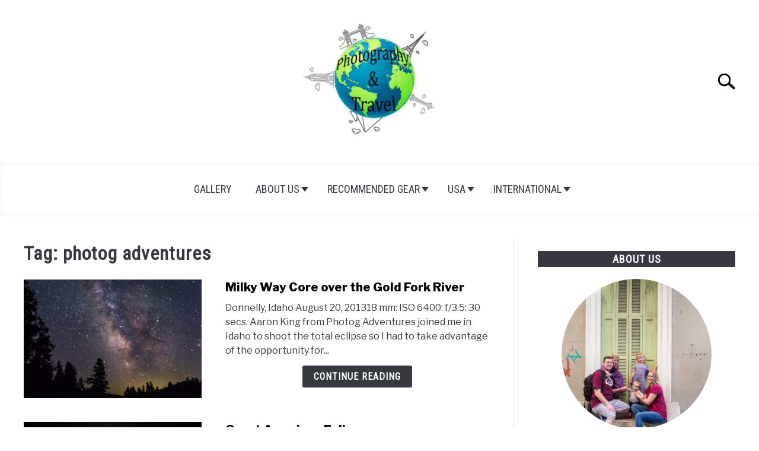

--- FILE ---
content_type: text/html; charset=UTF-8
request_url: https://www.photographyandtravel.com/tag/photog-adventures/
body_size: 14505
content:
<!DOCTYPE html><html lang="en-US"><head><meta charset="UTF-8"/>
<script>var __ezHttpConsent={setByCat:function(src,tagType,attributes,category,force,customSetScriptFn=null){var setScript=function(){if(force||window.ezTcfConsent[category]){if(typeof customSetScriptFn==='function'){customSetScriptFn();}else{var scriptElement=document.createElement(tagType);scriptElement.src=src;attributes.forEach(function(attr){for(var key in attr){if(attr.hasOwnProperty(key)){scriptElement.setAttribute(key,attr[key]);}}});var firstScript=document.getElementsByTagName(tagType)[0];firstScript.parentNode.insertBefore(scriptElement,firstScript);}}};if(force||(window.ezTcfConsent&&window.ezTcfConsent.loaded)){setScript();}else if(typeof getEzConsentData==="function"){getEzConsentData().then(function(ezTcfConsent){if(ezTcfConsent&&ezTcfConsent.loaded){setScript();}else{console.error("cannot get ez consent data");force=true;setScript();}});}else{force=true;setScript();console.error("getEzConsentData is not a function");}},};</script>
<script>var ezTcfConsent=window.ezTcfConsent?window.ezTcfConsent:{loaded:false,store_info:false,develop_and_improve_services:false,measure_ad_performance:false,measure_content_performance:false,select_basic_ads:false,create_ad_profile:false,select_personalized_ads:false,create_content_profile:false,select_personalized_content:false,understand_audiences:false,use_limited_data_to_select_content:false,};function getEzConsentData(){return new Promise(function(resolve){document.addEventListener("ezConsentEvent",function(event){var ezTcfConsent=event.detail.ezTcfConsent;resolve(ezTcfConsent);});});}</script>
<script>if(typeof _setEzCookies!=='function'){function _setEzCookies(ezConsentData){var cookies=window.ezCookieQueue;for(var i=0;i<cookies.length;i++){var cookie=cookies[i];if(ezConsentData&&ezConsentData.loaded&&ezConsentData[cookie.tcfCategory]){document.cookie=cookie.name+"="+cookie.value;}}}}
window.ezCookieQueue=window.ezCookieQueue||[];if(typeof addEzCookies!=='function'){function addEzCookies(arr){window.ezCookieQueue=[...window.ezCookieQueue,...arr];}}
addEzCookies([]);if(window.ezTcfConsent&&window.ezTcfConsent.loaded){_setEzCookies(window.ezTcfConsent);}else if(typeof getEzConsentData==="function"){getEzConsentData().then(function(ezTcfConsent){if(ezTcfConsent&&ezTcfConsent.loaded){_setEzCookies(window.ezTcfConsent);}else{console.error("cannot get ez consent data");_setEzCookies(window.ezTcfConsent);}});}else{console.error("getEzConsentData is not a function");_setEzCookies(window.ezTcfConsent);}</script>
<script data-ezscrex='false' data-cfasync='false' data-pagespeed-no-defer>var __ez=__ez||{};__ez.stms=Date.now();__ez.evt={};__ez.script={};__ez.ck=__ez.ck||{};__ez.template={};__ez.template.isOrig=true;window.__ezScriptHost="//www.ezojs.com";__ez.queue=__ez.queue||function(){var e=0,i=0,t=[],n=!1,o=[],r=[],s=!0,a=function(e,i,n,o,r,s,a){var l=arguments.length>7&&void 0!==arguments[7]?arguments[7]:window,d=this;this.name=e,this.funcName=i,this.parameters=null===n?null:w(n)?n:[n],this.isBlock=o,this.blockedBy=r,this.deleteWhenComplete=s,this.isError=!1,this.isComplete=!1,this.isInitialized=!1,this.proceedIfError=a,this.fWindow=l,this.isTimeDelay=!1,this.process=function(){f("... func = "+e),d.isInitialized=!0,d.isComplete=!0,f("... func.apply: "+e);var i=d.funcName.split("."),n=null,o=this.fWindow||window;i.length>3||(n=3===i.length?o[i[0]][i[1]][i[2]]:2===i.length?o[i[0]][i[1]]:o[d.funcName]),null!=n&&n.apply(null,this.parameters),!0===d.deleteWhenComplete&&delete t[e],!0===d.isBlock&&(f("----- F'D: "+d.name),m())}},l=function(e,i,t,n,o,r,s){var a=arguments.length>7&&void 0!==arguments[7]?arguments[7]:window,l=this;this.name=e,this.path=i,this.async=o,this.defer=r,this.isBlock=t,this.blockedBy=n,this.isInitialized=!1,this.isError=!1,this.isComplete=!1,this.proceedIfError=s,this.fWindow=a,this.isTimeDelay=!1,this.isPath=function(e){return"/"===e[0]&&"/"!==e[1]},this.getSrc=function(e){return void 0!==window.__ezScriptHost&&this.isPath(e)&&"banger.js"!==this.name?window.__ezScriptHost+e:e},this.process=function(){l.isInitialized=!0,f("... file = "+e);var i=this.fWindow?this.fWindow.document:document,t=i.createElement("script");t.src=this.getSrc(this.path),!0===o?t.async=!0:!0===r&&(t.defer=!0),t.onerror=function(){var e={url:window.location.href,name:l.name,path:l.path,user_agent:window.navigator.userAgent};"undefined"!=typeof _ezaq&&(e.pageview_id=_ezaq.page_view_id);var i=encodeURIComponent(JSON.stringify(e)),t=new XMLHttpRequest;t.open("GET","//g.ezoic.net/ezqlog?d="+i,!0),t.send(),f("----- ERR'D: "+l.name),l.isError=!0,!0===l.isBlock&&m()},t.onreadystatechange=t.onload=function(){var e=t.readyState;f("----- F'D: "+l.name),e&&!/loaded|complete/.test(e)||(l.isComplete=!0,!0===l.isBlock&&m())},i.getElementsByTagName("head")[0].appendChild(t)}},d=function(e,i){this.name=e,this.path="",this.async=!1,this.defer=!1,this.isBlock=!1,this.blockedBy=[],this.isInitialized=!0,this.isError=!1,this.isComplete=i,this.proceedIfError=!1,this.isTimeDelay=!1,this.process=function(){}};function c(e,i,n,s,a,d,c,u,f){var m=new l(e,i,n,s,a,d,c,f);!0===u?o[e]=m:r[e]=m,t[e]=m,h(m)}function h(e){!0!==u(e)&&0!=s&&e.process()}function u(e){if(!0===e.isTimeDelay&&!1===n)return f(e.name+" blocked = TIME DELAY!"),!0;if(w(e.blockedBy))for(var i=0;i<e.blockedBy.length;i++){var o=e.blockedBy[i];if(!1===t.hasOwnProperty(o))return f(e.name+" blocked = "+o),!0;if(!0===e.proceedIfError&&!0===t[o].isError)return!1;if(!1===t[o].isComplete)return f(e.name+" blocked = "+o),!0}return!1}function f(e){var i=window.location.href,t=new RegExp("[?&]ezq=([^&#]*)","i").exec(i);"1"===(t?t[1]:null)&&console.debug(e)}function m(){++e>200||(f("let's go"),p(o),p(r))}function p(e){for(var i in e)if(!1!==e.hasOwnProperty(i)){var t=e[i];!0===t.isComplete||u(t)||!0===t.isInitialized||!0===t.isError?!0===t.isError?f(t.name+": error"):!0===t.isComplete?f(t.name+": complete already"):!0===t.isInitialized&&f(t.name+": initialized already"):t.process()}}function w(e){return"[object Array]"==Object.prototype.toString.call(e)}return window.addEventListener("load",(function(){setTimeout((function(){n=!0,f("TDELAY -----"),m()}),5e3)}),!1),{addFile:c,addFileOnce:function(e,i,n,o,r,s,a,l,d){t[e]||c(e,i,n,o,r,s,a,l,d)},addDelayFile:function(e,i){var n=new l(e,i,!1,[],!1,!1,!0);n.isTimeDelay=!0,f(e+" ...  FILE! TDELAY"),r[e]=n,t[e]=n,h(n)},addFunc:function(e,n,s,l,d,c,u,f,m,p){!0===c&&(e=e+"_"+i++);var w=new a(e,n,s,l,d,u,f,p);!0===m?o[e]=w:r[e]=w,t[e]=w,h(w)},addDelayFunc:function(e,i,n){var o=new a(e,i,n,!1,[],!0,!0);o.isTimeDelay=!0,f(e+" ...  FUNCTION! TDELAY"),r[e]=o,t[e]=o,h(o)},items:t,processAll:m,setallowLoad:function(e){s=e},markLoaded:function(e){if(e&&0!==e.length){if(e in t){var i=t[e];!0===i.isComplete?f(i.name+" "+e+": error loaded duplicate"):(i.isComplete=!0,i.isInitialized=!0)}else t[e]=new d(e,!0);f("markLoaded dummyfile: "+t[e].name)}},logWhatsBlocked:function(){for(var e in t)!1!==t.hasOwnProperty(e)&&u(t[e])}}}();__ez.evt.add=function(e,t,n){e.addEventListener?e.addEventListener(t,n,!1):e.attachEvent?e.attachEvent("on"+t,n):e["on"+t]=n()},__ez.evt.remove=function(e,t,n){e.removeEventListener?e.removeEventListener(t,n,!1):e.detachEvent?e.detachEvent("on"+t,n):delete e["on"+t]};__ez.script.add=function(e){var t=document.createElement("script");t.src=e,t.async=!0,t.type="text/javascript",document.getElementsByTagName("head")[0].appendChild(t)};__ez.dot=__ez.dot||{};__ez.queue.addFileOnce('/detroitchicago/boise.js', '//go.ezodn.com/detroitchicago/boise.js?gcb=195-2&cb=5', true, [], true, false, true, false);__ez.queue.addFileOnce('/parsonsmaize/abilene.js', '//go.ezodn.com/parsonsmaize/abilene.js?gcb=195-2&cb=e80eca0cdb', true, [], true, false, true, false);__ez.queue.addFileOnce('/parsonsmaize/mulvane.js', '//go.ezodn.com/parsonsmaize/mulvane.js?gcb=195-2&cb=e75e48eec0', true, ['/parsonsmaize/abilene.js'], true, false, true, false);__ez.queue.addFileOnce('/detroitchicago/birmingham.js', '//go.ezodn.com/detroitchicago/birmingham.js?gcb=195-2&cb=539c47377c', true, ['/parsonsmaize/abilene.js'], true, false, true, false);</script>
<script data-ezscrex="false" type="text/javascript" data-cfasync="false">window._ezaq = Object.assign({"ad_cache_level":0,"adpicker_placement_cnt":0,"ai_placeholder_cache_level":0,"ai_placeholder_placement_cnt":-1,"author":"brent huntley","domain":"photographyandtravel.com","domain_id":99387,"ezcache_level":0,"ezcache_skip_code":0,"has_bad_image":0,"has_bad_words":0,"is_sitespeed":0,"lt_cache_level":0,"publish_date":"2017-12-13","response_size":54201,"response_size_orig":48241,"response_time_orig":0,"template_id":120,"url":"https://www.photographyandtravel.com/tag/photog-adventures/","word_count":0,"worst_bad_word_level":0}, typeof window._ezaq !== "undefined" ? window._ezaq : {});__ez.queue.markLoaded('ezaqBaseReady');</script>
<script type='text/javascript' data-ezscrex='false' data-cfasync='false'>
window.ezAnalyticsStatic = true;
window._ez_send_requests_through_ezoic = true;window.ezWp = true;
function analyticsAddScript(script) {
	var ezDynamic = document.createElement('script');
	ezDynamic.type = 'text/javascript';
	ezDynamic.innerHTML = script;
	document.head.appendChild(ezDynamic);
}
function getCookiesWithPrefix() {
    var allCookies = document.cookie.split(';');
    var cookiesWithPrefix = {};

    for (var i = 0; i < allCookies.length; i++) {
        var cookie = allCookies[i].trim();

        for (var j = 0; j < arguments.length; j++) {
            var prefix = arguments[j];
            if (cookie.indexOf(prefix) === 0) {
                var cookieParts = cookie.split('=');
                var cookieName = cookieParts[0];
                var cookieValue = cookieParts.slice(1).join('=');
                cookiesWithPrefix[cookieName] = decodeURIComponent(cookieValue);
                break; // Once matched, no need to check other prefixes
            }
        }
    }

    return cookiesWithPrefix;
}
function productAnalytics() {
	var d = {"dhh":"//go.ezodn.com","pr":[6],"omd5":"52402debfecf0be9d546c9b7f4cbd7eb","nar":"risk score"};
	d.u = _ezaq.url;
	d.p = _ezaq.page_view_id;
	d.v = _ezaq.visit_uuid;
	d.ab = _ezaq.ab_test_id;
	d.e = JSON.stringify(_ezaq);
	d.ref = document.referrer;
	d.c = getCookiesWithPrefix('active_template', 'ez', 'lp_');
	if(typeof ez_utmParams !== 'undefined') {
		d.utm = ez_utmParams;
	}

	var dataText = JSON.stringify(d);
	var xhr = new XMLHttpRequest();
	xhr.open('POST','//g.ezoic.net/ezais/analytics?cb=1', true);
	xhr.onload = function () {
		if (xhr.status!=200) {
            return;
		}

        if(document.readyState !== 'loading') {
            analyticsAddScript(xhr.response);
            return;
        }

        var eventFunc = function() {
            if(document.readyState === 'loading') {
                return;
            }
            document.removeEventListener('readystatechange', eventFunc, false);
            analyticsAddScript(xhr.response);
        };

        document.addEventListener('readystatechange', eventFunc, false);
	};
	xhr.setRequestHeader('Content-Type','text/plain');
	xhr.send(dataText);
}
__ez.queue.addFunc("productAnalytics", "productAnalytics", null, true, ['ezaqBaseReady'], false, false, false, true);
</script><base href="https://www.photographyandtravel.com/tag/photog-adventures/"/>
		<!-- Global Site Tag (gtag.js) - Google Analytics -->
	<script async="" src="https://www.googletagmanager.com/gtag/js?id=UA-111186159-1"></script>
	<script>
	  window.dataLayer = window.dataLayer || [];
	  function gtag(){dataLayer.push(arguments);}
	  gtag('js', new Date());

	  	  gtag('config', 'UA-111186159-1');
	  
	  	  gtag('config', 'UA-111186159-1');
	  
	</script>

	
	
	<meta name="viewport" content="width=device-width, initial-scale=1"/>
		<link rel="profile" href="https://gmpg.org/xfn/11"/>

	<title>photog adventures – Photography &amp; Travel</title>
<meta name="robots" content="max-image-preview:large"/>
<script type="text/javascript">
window._wpemojiSettings = {"baseUrl":"https:\/\/s.w.org\/images\/core\/emoji\/14.0.0\/72x72\/","ext":".png","svgUrl":"https:\/\/s.w.org\/images\/core\/emoji\/14.0.0\/svg\/","svgExt":".svg","source":{"concatemoji":"https:\/\/www.photographyandtravel.com\/wp-includes\/js\/wp-emoji-release.min.js?ver=6.1.9"}};
/*! This file is auto-generated */
!function(e,a,t){var n,r,o,i=a.createElement("canvas"),p=i.getContext&&i.getContext("2d");function s(e,t){var a=String.fromCharCode,e=(p.clearRect(0,0,i.width,i.height),p.fillText(a.apply(this,e),0,0),i.toDataURL());return p.clearRect(0,0,i.width,i.height),p.fillText(a.apply(this,t),0,0),e===i.toDataURL()}function c(e){var t=a.createElement("script");t.src=e,t.defer=t.type="text/javascript",a.getElementsByTagName("head")[0].appendChild(t)}for(o=Array("flag","emoji"),t.supports={everything:!0,everythingExceptFlag:!0},r=0;r<o.length;r++)t.supports[o[r]]=function(e){if(p&&p.fillText)switch(p.textBaseline="top",p.font="600 32px Arial",e){case"flag":return s([127987,65039,8205,9895,65039],[127987,65039,8203,9895,65039])?!1:!s([55356,56826,55356,56819],[55356,56826,8203,55356,56819])&&!s([55356,57332,56128,56423,56128,56418,56128,56421,56128,56430,56128,56423,56128,56447],[55356,57332,8203,56128,56423,8203,56128,56418,8203,56128,56421,8203,56128,56430,8203,56128,56423,8203,56128,56447]);case"emoji":return!s([129777,127995,8205,129778,127999],[129777,127995,8203,129778,127999])}return!1}(o[r]),t.supports.everything=t.supports.everything&&t.supports[o[r]],"flag"!==o[r]&&(t.supports.everythingExceptFlag=t.supports.everythingExceptFlag&&t.supports[o[r]]);t.supports.everythingExceptFlag=t.supports.everythingExceptFlag&&!t.supports.flag,t.DOMReady=!1,t.readyCallback=function(){t.DOMReady=!0},t.supports.everything||(n=function(){t.readyCallback()},a.addEventListener?(a.addEventListener("DOMContentLoaded",n,!1),e.addEventListener("load",n,!1)):(e.attachEvent("onload",n),a.attachEvent("onreadystatechange",function(){"complete"===a.readyState&&t.readyCallback()})),(e=t.source||{}).concatemoji?c(e.concatemoji):e.wpemoji&&e.twemoji&&(c(e.twemoji),c(e.wpemoji)))}(window,document,window._wpemojiSettings);
</script>
<style type="text/css">
img.wp-smiley,
img.emoji {
	display: inline !important;
	border: none !important;
	box-shadow: none !important;
	height: 1em !important;
	width: 1em !important;
	margin: 0 0.07em !important;
	vertical-align: -0.1em !important;
	background: none !important;
	padding: 0 !important;
}
</style>
	<link rel="stylesheet" id="wp-block-library-css" href="https://www.photographyandtravel.com/wp-includes/css/dist/block-library/style.min.css?ver=6.1.9" type="text/css" media="all"/>
<link rel="stylesheet" id="classic-theme-styles-css" href="https://www.photographyandtravel.com/wp-includes/css/classic-themes.min.css?ver=1" type="text/css" media="all"/>
<style id="global-styles-inline-css" type="text/css">
body{--wp--preset--color--black: #000000;--wp--preset--color--cyan-bluish-gray: #abb8c3;--wp--preset--color--white: #ffffff;--wp--preset--color--pale-pink: #f78da7;--wp--preset--color--vivid-red: #cf2e2e;--wp--preset--color--luminous-vivid-orange: #ff6900;--wp--preset--color--luminous-vivid-amber: #fcb900;--wp--preset--color--light-green-cyan: #7bdcb5;--wp--preset--color--vivid-green-cyan: #00d084;--wp--preset--color--pale-cyan-blue: #8ed1fc;--wp--preset--color--vivid-cyan-blue: #0693e3;--wp--preset--color--vivid-purple: #9b51e0;--wp--preset--gradient--vivid-cyan-blue-to-vivid-purple: linear-gradient(135deg,rgba(6,147,227,1) 0%,rgb(155,81,224) 100%);--wp--preset--gradient--light-green-cyan-to-vivid-green-cyan: linear-gradient(135deg,rgb(122,220,180) 0%,rgb(0,208,130) 100%);--wp--preset--gradient--luminous-vivid-amber-to-luminous-vivid-orange: linear-gradient(135deg,rgba(252,185,0,1) 0%,rgba(255,105,0,1) 100%);--wp--preset--gradient--luminous-vivid-orange-to-vivid-red: linear-gradient(135deg,rgba(255,105,0,1) 0%,rgb(207,46,46) 100%);--wp--preset--gradient--very-light-gray-to-cyan-bluish-gray: linear-gradient(135deg,rgb(238,238,238) 0%,rgb(169,184,195) 100%);--wp--preset--gradient--cool-to-warm-spectrum: linear-gradient(135deg,rgb(74,234,220) 0%,rgb(151,120,209) 20%,rgb(207,42,186) 40%,rgb(238,44,130) 60%,rgb(251,105,98) 80%,rgb(254,248,76) 100%);--wp--preset--gradient--blush-light-purple: linear-gradient(135deg,rgb(255,206,236) 0%,rgb(152,150,240) 100%);--wp--preset--gradient--blush-bordeaux: linear-gradient(135deg,rgb(254,205,165) 0%,rgb(254,45,45) 50%,rgb(107,0,62) 100%);--wp--preset--gradient--luminous-dusk: linear-gradient(135deg,rgb(255,203,112) 0%,rgb(199,81,192) 50%,rgb(65,88,208) 100%);--wp--preset--gradient--pale-ocean: linear-gradient(135deg,rgb(255,245,203) 0%,rgb(182,227,212) 50%,rgb(51,167,181) 100%);--wp--preset--gradient--electric-grass: linear-gradient(135deg,rgb(202,248,128) 0%,rgb(113,206,126) 100%);--wp--preset--gradient--midnight: linear-gradient(135deg,rgb(2,3,129) 0%,rgb(40,116,252) 100%);--wp--preset--duotone--dark-grayscale: url('#wp-duotone-dark-grayscale');--wp--preset--duotone--grayscale: url('#wp-duotone-grayscale');--wp--preset--duotone--purple-yellow: url('#wp-duotone-purple-yellow');--wp--preset--duotone--blue-red: url('#wp-duotone-blue-red');--wp--preset--duotone--midnight: url('#wp-duotone-midnight');--wp--preset--duotone--magenta-yellow: url('#wp-duotone-magenta-yellow');--wp--preset--duotone--purple-green: url('#wp-duotone-purple-green');--wp--preset--duotone--blue-orange: url('#wp-duotone-blue-orange');--wp--preset--font-size--small: 13px;--wp--preset--font-size--medium: 20px;--wp--preset--font-size--large: 36px;--wp--preset--font-size--x-large: 42px;--wp--preset--spacing--20: 0.44rem;--wp--preset--spacing--30: 0.67rem;--wp--preset--spacing--40: 1rem;--wp--preset--spacing--50: 1.5rem;--wp--preset--spacing--60: 2.25rem;--wp--preset--spacing--70: 3.38rem;--wp--preset--spacing--80: 5.06rem;}:where(.is-layout-flex){gap: 0.5em;}body .is-layout-flow > .alignleft{float: left;margin-inline-start: 0;margin-inline-end: 2em;}body .is-layout-flow > .alignright{float: right;margin-inline-start: 2em;margin-inline-end: 0;}body .is-layout-flow > .aligncenter{margin-left: auto !important;margin-right: auto !important;}body .is-layout-constrained > .alignleft{float: left;margin-inline-start: 0;margin-inline-end: 2em;}body .is-layout-constrained > .alignright{float: right;margin-inline-start: 2em;margin-inline-end: 0;}body .is-layout-constrained > .aligncenter{margin-left: auto !important;margin-right: auto !important;}body .is-layout-constrained > :where(:not(.alignleft):not(.alignright):not(.alignfull)){max-width: var(--wp--style--global--content-size);margin-left: auto !important;margin-right: auto !important;}body .is-layout-constrained > .alignwide{max-width: var(--wp--style--global--wide-size);}body .is-layout-flex{display: flex;}body .is-layout-flex{flex-wrap: wrap;align-items: center;}body .is-layout-flex > *{margin: 0;}:where(.wp-block-columns.is-layout-flex){gap: 2em;}.has-black-color{color: var(--wp--preset--color--black) !important;}.has-cyan-bluish-gray-color{color: var(--wp--preset--color--cyan-bluish-gray) !important;}.has-white-color{color: var(--wp--preset--color--white) !important;}.has-pale-pink-color{color: var(--wp--preset--color--pale-pink) !important;}.has-vivid-red-color{color: var(--wp--preset--color--vivid-red) !important;}.has-luminous-vivid-orange-color{color: var(--wp--preset--color--luminous-vivid-orange) !important;}.has-luminous-vivid-amber-color{color: var(--wp--preset--color--luminous-vivid-amber) !important;}.has-light-green-cyan-color{color: var(--wp--preset--color--light-green-cyan) !important;}.has-vivid-green-cyan-color{color: var(--wp--preset--color--vivid-green-cyan) !important;}.has-pale-cyan-blue-color{color: var(--wp--preset--color--pale-cyan-blue) !important;}.has-vivid-cyan-blue-color{color: var(--wp--preset--color--vivid-cyan-blue) !important;}.has-vivid-purple-color{color: var(--wp--preset--color--vivid-purple) !important;}.has-black-background-color{background-color: var(--wp--preset--color--black) !important;}.has-cyan-bluish-gray-background-color{background-color: var(--wp--preset--color--cyan-bluish-gray) !important;}.has-white-background-color{background-color: var(--wp--preset--color--white) !important;}.has-pale-pink-background-color{background-color: var(--wp--preset--color--pale-pink) !important;}.has-vivid-red-background-color{background-color: var(--wp--preset--color--vivid-red) !important;}.has-luminous-vivid-orange-background-color{background-color: var(--wp--preset--color--luminous-vivid-orange) !important;}.has-luminous-vivid-amber-background-color{background-color: var(--wp--preset--color--luminous-vivid-amber) !important;}.has-light-green-cyan-background-color{background-color: var(--wp--preset--color--light-green-cyan) !important;}.has-vivid-green-cyan-background-color{background-color: var(--wp--preset--color--vivid-green-cyan) !important;}.has-pale-cyan-blue-background-color{background-color: var(--wp--preset--color--pale-cyan-blue) !important;}.has-vivid-cyan-blue-background-color{background-color: var(--wp--preset--color--vivid-cyan-blue) !important;}.has-vivid-purple-background-color{background-color: var(--wp--preset--color--vivid-purple) !important;}.has-black-border-color{border-color: var(--wp--preset--color--black) !important;}.has-cyan-bluish-gray-border-color{border-color: var(--wp--preset--color--cyan-bluish-gray) !important;}.has-white-border-color{border-color: var(--wp--preset--color--white) !important;}.has-pale-pink-border-color{border-color: var(--wp--preset--color--pale-pink) !important;}.has-vivid-red-border-color{border-color: var(--wp--preset--color--vivid-red) !important;}.has-luminous-vivid-orange-border-color{border-color: var(--wp--preset--color--luminous-vivid-orange) !important;}.has-luminous-vivid-amber-border-color{border-color: var(--wp--preset--color--luminous-vivid-amber) !important;}.has-light-green-cyan-border-color{border-color: var(--wp--preset--color--light-green-cyan) !important;}.has-vivid-green-cyan-border-color{border-color: var(--wp--preset--color--vivid-green-cyan) !important;}.has-pale-cyan-blue-border-color{border-color: var(--wp--preset--color--pale-cyan-blue) !important;}.has-vivid-cyan-blue-border-color{border-color: var(--wp--preset--color--vivid-cyan-blue) !important;}.has-vivid-purple-border-color{border-color: var(--wp--preset--color--vivid-purple) !important;}.has-vivid-cyan-blue-to-vivid-purple-gradient-background{background: var(--wp--preset--gradient--vivid-cyan-blue-to-vivid-purple) !important;}.has-light-green-cyan-to-vivid-green-cyan-gradient-background{background: var(--wp--preset--gradient--light-green-cyan-to-vivid-green-cyan) !important;}.has-luminous-vivid-amber-to-luminous-vivid-orange-gradient-background{background: var(--wp--preset--gradient--luminous-vivid-amber-to-luminous-vivid-orange) !important;}.has-luminous-vivid-orange-to-vivid-red-gradient-background{background: var(--wp--preset--gradient--luminous-vivid-orange-to-vivid-red) !important;}.has-very-light-gray-to-cyan-bluish-gray-gradient-background{background: var(--wp--preset--gradient--very-light-gray-to-cyan-bluish-gray) !important;}.has-cool-to-warm-spectrum-gradient-background{background: var(--wp--preset--gradient--cool-to-warm-spectrum) !important;}.has-blush-light-purple-gradient-background{background: var(--wp--preset--gradient--blush-light-purple) !important;}.has-blush-bordeaux-gradient-background{background: var(--wp--preset--gradient--blush-bordeaux) !important;}.has-luminous-dusk-gradient-background{background: var(--wp--preset--gradient--luminous-dusk) !important;}.has-pale-ocean-gradient-background{background: var(--wp--preset--gradient--pale-ocean) !important;}.has-electric-grass-gradient-background{background: var(--wp--preset--gradient--electric-grass) !important;}.has-midnight-gradient-background{background: var(--wp--preset--gradient--midnight) !important;}.has-small-font-size{font-size: var(--wp--preset--font-size--small) !important;}.has-medium-font-size{font-size: var(--wp--preset--font-size--medium) !important;}.has-large-font-size{font-size: var(--wp--preset--font-size--large) !important;}.has-x-large-font-size{font-size: var(--wp--preset--font-size--x-large) !important;}
.wp-block-navigation a:where(:not(.wp-element-button)){color: inherit;}
:where(.wp-block-columns.is-layout-flex){gap: 2em;}
.wp-block-pullquote{font-size: 1.5em;line-height: 1.6;}
</style>
<link rel="stylesheet" id="income-school-style-css" href="https://www.photographyandtravel.com/wp-content/themes/acabado-1.2.5/style.css?ver=6.1.9" type="text/css" media="all"/>
<link rel="https://api.w.org/" href="https://www.photographyandtravel.com/wp-json/"/><link rel="alternate" type="application/json" href="https://www.photographyandtravel.com/wp-json/wp/v2/tags/893"/><meta name="google-site-verification" content="MgjV8ZE1QSBdcx2u3ZiaPyLgsj0Gg-CZSzByGLsKeYY"/><meta name="description" content=""/>					<link rel="preconnect" href="https://fonts.gstatic.com"/>
					<link href="https://fonts.googleapis.com/css2?family=Libre+Franklin:wght@400;800&amp;family=Roboto+Condensed&amp;display=swap" rel="stylesheet"/>
				<link rel="icon" href="https://www.photographyandtravel.com/wp-content/uploads/2018/04/cropped-photoandtravel-logo-32x32.jpg" sizes="32x32"/>
<link rel="icon" href="https://www.photographyandtravel.com/wp-content/uploads/2018/04/cropped-photoandtravel-logo-192x192.jpg" sizes="192x192"/>
<link rel="apple-touch-icon" href="https://www.photographyandtravel.com/wp-content/uploads/2018/04/cropped-photoandtravel-logo-180x180.jpg"/>
<meta name="msapplication-TileImage" content="https://www.photographyandtravel.com/wp-content/uploads/2018/04/cropped-photoandtravel-logo-270x270.jpg"/>
<meta data-pso-pv="1.2.1" data-pso-pt="archive" data-pso-th="b62e652c6e5b8a270a4d58117bf4748d"/>
<link rel='canonical' href='https://www.photographyandtravel.com/tag/photog-adventures/' />
<script type='text/javascript'>
var ezoTemplate = 'old_site_noads';
var ezouid = '1';
var ezoFormfactor = '1';
</script><script data-ezscrex="false" type='text/javascript'>
var soc_app_id = '0';
var did = 99387;
var ezdomain = 'photographyandtravel.com';
var ezoicSearchable = 1;
</script></head>


<body class="archive tag tag-photog-adventures tag-893 hfeed no-sidebar">
<div id="page" class="site">
	<a class="skip-link screen-reader-text" href="#content">Skip to content</a>

	
	<header id="masthead" class="site-header desktop-toggle">
		<div class="inner-wrap">
			<div class="hamburger-wrapper desktop">
				<button class="hamburger hamburger--squeeze menu-toggle" type="button" aria-label="Menu" aria-controls="primary-menu" aria-expanded="false">
					<span class="hamburger-box">
						<span class="hamburger-inner"></span>
					</span>
					<span class="label">MENU</span>
				</button>
			</div>
			<div class="site-branding">
								<a href="https://www.photographyandtravel.com/" class="custom-logo-link" rel="home" itemprop="url"><img width="300" height="271" src="https://www.photographyandtravel.com/wp-content/uploads/2020/03/photoandtravel-logo-1-300x271.jpg" class="attachment-medium size-medium" alt="" decoding="async" loading="lazy" srcset="https://www.photographyandtravel.com/wp-content/uploads/2020/03/photoandtravel-logo-1-300x271.jpg 300w, https://www.photographyandtravel.com/wp-content/uploads/2020/03/photoandtravel-logo-1-150x135.jpg 150w, https://www.photographyandtravel.com/wp-content/uploads/2020/03/photoandtravel-logo-1.jpg 479w" sizes="(max-width: 300px) 100vw, 300px"/></a>
									<!-- <h1 class="site-title"><a tabindex="-1" href="" rel="home"></a></h1> -->
										<!-- <p class="site-title"><a tabindex="-1" href="" rel="home"></a></p> -->
								</div><!-- .site-branding -->
			<div class="search-wrapper">
				<a href="#open" id="search-icon" style="background: url(https://www.photographyandtravel.com/wp-content/themes/acabado-1.2.5/img/search-icon.png) center/cover no-repeat #fff;"><span class="sr-only">Search</span></a>
				<div class="search-form-wrapper">
	<form role="search" method="get" class="search-form" action="https://www.photographyandtravel.com/">
		<style>
		.search-wrapper.search-active .search-field {
			width: 200px;
			display: inline-block;
			vertical-align: top;
		}
		.search-wrapper button[type="submit"] {
			display: inline-block;
			vertical-align: top;
			top: -35px;
			position: relative;
			background-color: transparent;
			height: 30px;
			width: 30px;
			padding: 0;
			margin: 0;
			background-image: url("https://www.photographyandtravel.com/wp-content/themes/acabado-1.2.5/img/search-icon.png");
			background-position: center;
			background-repeat: no-repeat;
			background-size: contain;
		}
		.search-wrapper.search-active button[type="submit"] {
			display: inline-block !important;
		}
		</style>
		<label for="s">
			<span class="screen-reader-text">Search for:</span>
		</label>
		<input type="search" id="search-field" class="search-field" placeholder="Search …" value="" name="s"/>
		<button type="submit" class="search-submit" style="display:none;"><span class="screen-reader-text"></span></button>
	</form>
</div>			</div>
		</div>

		<nav id="site-navigation" class="main-navigation">
			<!-- <button class="menu-toggle" aria-controls="primary-menu" aria-expanded="false"></button> -->
			<div class="menu-contact-container"><ul id="primary-menu" class="inner-wrap"><li id="menu-item-44" class="menu-item menu-item-type-post_type menu-item-object-page menu-item-44"><a href="https://www.photographyandtravel.com/gallery/">Gallery</a></li>
<li id="menu-item-2643" class="menu-item menu-item-type-post_type menu-item-object-page menu-item-has-children menu-item-2643"><a href="https://www.photographyandtravel.com/about-me/">About Us</a>
<button type="button" class="toggle-submenu" style="display: none"><span class="sr-only">Submenu Toggle
				</span></button><ul class="submenu">
	<li id="menu-item-2642" class="menu-item menu-item-type-post_type menu-item-object-page menu-item-2642"><a href="https://www.photographyandtravel.com/contact/">Contact</a></li>
	<li id="menu-item-3318" class="menu-item menu-item-type-post_type menu-item-object-post menu-item-3318"><a href="https://www.photographyandtravel.com/our-favorite-travel-experiences/">Our Favorite Travel Experiences</a></li>
	<li id="menu-item-3323" class="menu-item menu-item-type-post_type menu-item-object-page menu-item-3323"><a href="https://www.photographyandtravel.com/join-our-email-list/">Join our Email List</a></li>
	<li id="menu-item-3316" class="menu-item menu-item-type-post_type menu-item-object-page menu-item-privacy-policy menu-item-3316"><a href="https://www.photographyandtravel.com/privacy-policy/">Privacy Policy</a></li>
</ul>
</li>
<li id="menu-item-2797" class="menu-item menu-item-type-post_type menu-item-object-page menu-item-has-children menu-item-2797"><a href="https://www.photographyandtravel.com/recommended-gear/">Recommended Gear</a>
<button type="button" class="toggle-submenu" style="display: none"><span class="sr-only">Submenu Toggle
				</span></button><ul class="submenu">
	<li id="menu-item-3068" class="menu-item menu-item-type-post_type menu-item-object-page menu-item-3068"><a href="https://www.photographyandtravel.com/current-deals/">Current Deals</a></li>
	<li id="menu-item-2798" class="menu-item menu-item-type-post_type menu-item-object-page menu-item-2798"><a href="https://www.photographyandtravel.com/recommended-gear/recommended-cameras/">Cameras</a></li>
	<li id="menu-item-2894" class="menu-item menu-item-type-post_type menu-item-object-page menu-item-2894"><a href="https://www.photographyandtravel.com/recommended-gear/recommended-camera-lenses/">Camera Lenses</a></li>
	<li id="menu-item-2799" class="menu-item menu-item-type-post_type menu-item-object-page menu-item-2799"><a href="https://www.photographyandtravel.com/recommended-gear/recommended-backpacks-and-camera-bags/">Backpacks and Camera Bags</a></li>
	<li id="menu-item-2905" class="menu-item menu-item-type-post_type menu-item-object-page menu-item-2905"><a href="https://www.photographyandtravel.com/recommended-gear/recommended-camera-straps-and-carrying-systems/">Camera Straps and Carrying Systems</a></li>
	<li id="menu-item-2965" class="menu-item menu-item-type-post_type menu-item-object-page menu-item-2965"><a href="https://www.photographyandtravel.com/recommended-gear/recommended-luggage/">Luggage</a></li>
	<li id="menu-item-2981" class="menu-item menu-item-type-post_type menu-item-object-page menu-item-2981"><a href="https://www.photographyandtravel.com/recommended-gear/recommended-tripods-and-ball-heads/">Tripods and Ball Heads</a></li>
	<li id="menu-item-2971" class="menu-item menu-item-type-post_type menu-item-object-page menu-item-2971"><a href="https://www.photographyandtravel.com/recommended-gear/recommended-photography-accessories/">Photography Accessories</a></li>
	<li id="menu-item-3317" class="menu-item menu-item-type-post_type menu-item-object-page menu-item-3317"><a href="https://www.photographyandtravel.com/recommended-gear/recommended-travel-accessories/">Travel Accessories</a></li>
	<li id="menu-item-3296" class="menu-item menu-item-type-post_type menu-item-object-page menu-item-3296"><a href="https://www.photographyandtravel.com/recommended-gear/recommended-travel-clothes/">Travel Clothes</a></li>
</ul>
</li>
<li id="menu-item-2644" class="menu-item menu-item-type-taxonomy menu-item-object-category menu-item-has-children menu-item-2644"><a href="https://www.photographyandtravel.com/category/location-spotlights/">USA</a>
<button type="button" class="toggle-submenu" style="display: none"><span class="sr-only">Submenu Toggle
				</span></button><ul class="submenu">
	<li id="menu-item-2746" class="menu-item menu-item-type-taxonomy menu-item-object-category menu-item-2746"><a href="https://www.photographyandtravel.com/category/location-spotlights/alaska/">Alaska</a></li>
	<li id="menu-item-2648" class="menu-item menu-item-type-taxonomy menu-item-object-category menu-item-2648"><a href="https://www.photographyandtravel.com/category/location-spotlights/arizona/">Arizona</a></li>
	<li id="menu-item-2676" class="menu-item menu-item-type-taxonomy menu-item-object-category menu-item-2676"><a href="https://www.photographyandtravel.com/category/location-spotlights/california/">California</a></li>
	<li id="menu-item-2747" class="menu-item menu-item-type-taxonomy menu-item-object-category menu-item-2747"><a href="https://www.photographyandtravel.com/category/location-spotlights/colorado/">Colorado</a></li>
	<li id="menu-item-2677" class="menu-item menu-item-type-taxonomy menu-item-object-category menu-item-2677"><a href="https://www.photographyandtravel.com/category/location-spotlights/hawaii/">Hawaii</a></li>
	<li id="menu-item-2654" class="menu-item menu-item-type-taxonomy menu-item-object-category menu-item-2654"><a href="https://www.photographyandtravel.com/category/location-spotlights/idaho/">Idaho</a></li>
	<li id="menu-item-2678" class="menu-item menu-item-type-taxonomy menu-item-object-category menu-item-2678"><a href="https://www.photographyandtravel.com/category/location-spotlights/illinois/">Illinois</a></li>
	<li id="menu-item-4620" class="menu-item menu-item-type-taxonomy menu-item-object-category menu-item-4620"><a href="https://www.photographyandtravel.com/category/location-spotlights/louisiana/">Louisiana</a></li>
	<li id="menu-item-4621" class="menu-item menu-item-type-taxonomy menu-item-object-category menu-item-4621"><a href="https://www.photographyandtravel.com/category/location-spotlights/massachusetts/">Massachusetts</a></li>
	<li id="menu-item-6040" class="menu-item menu-item-type-taxonomy menu-item-object-category menu-item-6040"><a href="https://www.photographyandtravel.com/category/location-spotlights/missouri/">Missouri</a></li>
	<li id="menu-item-2655" class="menu-item menu-item-type-taxonomy menu-item-object-category menu-item-2655"><a href="https://www.photographyandtravel.com/category/location-spotlights/montana/">Montana</a></li>
	<li id="menu-item-2647" class="menu-item menu-item-type-taxonomy menu-item-object-category menu-item-2647"><a href="https://www.photographyandtravel.com/category/location-spotlights/nevada/">Nevada</a></li>
	<li id="menu-item-2751" class="menu-item menu-item-type-taxonomy menu-item-object-category menu-item-2751"><a href="https://www.photographyandtravel.com/category/location-spotlights/new-york/">New York</a></li>
	<li id="menu-item-2649" class="menu-item menu-item-type-taxonomy menu-item-object-category menu-item-2649"><a href="https://www.photographyandtravel.com/category/location-spotlights/oregon/">Oregon</a></li>
	<li id="menu-item-2752" class="menu-item menu-item-type-taxonomy menu-item-object-category menu-item-2752"><a href="https://www.photographyandtravel.com/category/location-spotlights/ohio/">Ohio</a></li>
	<li id="menu-item-4792" class="menu-item menu-item-type-taxonomy menu-item-object-category menu-item-4792"><a href="https://www.photographyandtravel.com/category/location-spotlights/philadelphia/">Pennsylvania</a></li>
	<li id="menu-item-2993" class="menu-item menu-item-type-taxonomy menu-item-object-category menu-item-2993"><a href="https://www.photographyandtravel.com/category/location-spotlights/texas/">Texas</a></li>
	<li id="menu-item-2645" class="menu-item menu-item-type-taxonomy menu-item-object-category menu-item-2645"><a href="https://www.photographyandtravel.com/category/location-spotlights/utah/">Utah</a></li>
	<li id="menu-item-2646" class="menu-item menu-item-type-taxonomy menu-item-object-category menu-item-2646"><a href="https://www.photographyandtravel.com/category/location-spotlights/washington/">Washington</a></li>
	<li id="menu-item-4619" class="menu-item menu-item-type-taxonomy menu-item-object-category menu-item-4619"><a href="https://www.photographyandtravel.com/category/location-spotlights/washington-dc/">Washington DC</a></li>
	<li id="menu-item-4938" class="menu-item menu-item-type-taxonomy menu-item-object-category menu-item-4938"><a href="https://www.photographyandtravel.com/category/location-spotlights/wisconsin/">Wisconsin</a></li>
</ul>
</li>
<li id="menu-item-2651" class="menu-item menu-item-type-taxonomy menu-item-object-category menu-item-has-children menu-item-2651"><a href="https://www.photographyandtravel.com/category/international/">International</a>
<button type="button" class="toggle-submenu" style="display: none"><span class="sr-only">Submenu Toggle
				</span></button><ul class="submenu">
	<li id="menu-item-4615" class="menu-item menu-item-type-taxonomy menu-item-object-category menu-item-4615"><a href="https://www.photographyandtravel.com/category/international/australia/">Australia</a></li>
	<li id="menu-item-4616" class="menu-item menu-item-type-taxonomy menu-item-object-category menu-item-4616"><a href="https://www.photographyandtravel.com/category/international/austria/">Austria</a></li>
	<li id="menu-item-2663" class="menu-item menu-item-type-taxonomy menu-item-object-category menu-item-2663"><a href="https://www.photographyandtravel.com/category/international/bahamas/">Bahamas</a></li>
	<li id="menu-item-2743" class="menu-item menu-item-type-taxonomy menu-item-object-category menu-item-2743"><a href="https://www.photographyandtravel.com/category/international/belize/">Belize</a></li>
	<li id="menu-item-4789" class="menu-item menu-item-type-taxonomy menu-item-object-category menu-item-4789"><a href="https://www.photographyandtravel.com/category/international/botswana/">Botswana</a></li>
	<li id="menu-item-2664" class="menu-item menu-item-type-taxonomy menu-item-object-category menu-item-2664"><a href="https://www.photographyandtravel.com/category/international/canada/">Canada</a></li>
	<li id="menu-item-2755" class="menu-item menu-item-type-taxonomy menu-item-object-category menu-item-2755"><a href="https://www.photographyandtravel.com/category/international/china/">China</a></li>
	<li id="menu-item-2653" class="menu-item menu-item-type-taxonomy menu-item-object-category menu-item-2653"><a href="https://www.photographyandtravel.com/category/international/costa-rica/">Costa Rica</a></li>
	<li id="menu-item-2665" class="menu-item menu-item-type-taxonomy menu-item-object-category menu-item-2665"><a href="https://www.photographyandtravel.com/category/international/england/">England</a></li>
	<li id="menu-item-2657" class="menu-item menu-item-type-taxonomy menu-item-object-category menu-item-2657"><a href="https://www.photographyandtravel.com/category/international/france/">France</a></li>
	<li id="menu-item-2666" class="menu-item menu-item-type-taxonomy menu-item-object-category menu-item-2666"><a href="https://www.photographyandtravel.com/category/international/french-polynesia/">French Polynesia</a></li>
	<li id="menu-item-2749" class="menu-item menu-item-type-taxonomy menu-item-object-category menu-item-2749"><a href="https://www.photographyandtravel.com/category/international/germany/">Germany</a></li>
	<li id="menu-item-2667" class="menu-item menu-item-type-taxonomy menu-item-object-category menu-item-2667"><a href="https://www.photographyandtravel.com/category/international/greece/">Greece</a></li>
	<li id="menu-item-2668" class="menu-item menu-item-type-taxonomy menu-item-object-category menu-item-2668"><a href="https://www.photographyandtravel.com/category/international/hungary/">Hungary</a></li>
	<li id="menu-item-2669" class="menu-item menu-item-type-taxonomy menu-item-object-category menu-item-2669"><a href="https://www.photographyandtravel.com/category/international/iceland/">Iceland</a></li>
	<li id="menu-item-2753" class="menu-item menu-item-type-taxonomy menu-item-object-category menu-item-2753"><a href="https://www.photographyandtravel.com/category/international/indonesia/">Indonesia</a></li>
	<li id="menu-item-2670" class="menu-item menu-item-type-taxonomy menu-item-object-category menu-item-2670"><a href="https://www.photographyandtravel.com/category/international/ireland/">Ireland</a></li>
	<li id="menu-item-2748" class="menu-item menu-item-type-taxonomy menu-item-object-category menu-item-2748"><a href="https://www.photographyandtravel.com/category/international/israel/">Israel</a></li>
	<li id="menu-item-2650" class="menu-item menu-item-type-taxonomy menu-item-object-category menu-item-2650"><a href="https://www.photographyandtravel.com/category/international/italy/">Italy</a></li>
	<li id="menu-item-4617" class="menu-item menu-item-type-taxonomy menu-item-object-category menu-item-4617"><a href="https://www.photographyandtravel.com/category/international/japan/">Japan</a></li>
	<li id="menu-item-4790" class="menu-item menu-item-type-taxonomy menu-item-object-category menu-item-4790"><a href="https://www.photographyandtravel.com/category/international/kenya/">Kenya</a></li>
	<li id="menu-item-2992" class="menu-item menu-item-type-taxonomy menu-item-object-category menu-item-2992"><a href="https://www.photographyandtravel.com/category/international/mexico/">Mexico</a></li>
	<li id="menu-item-4791" class="menu-item menu-item-type-taxonomy menu-item-object-category menu-item-4791"><a href="https://www.photographyandtravel.com/category/international/namibia/">Namibia</a></li>
	<li id="menu-item-2658" class="menu-item menu-item-type-taxonomy menu-item-object-category menu-item-2658"><a href="https://www.photographyandtravel.com/category/international/netherlands/">Netherlands</a></li>
	<li id="menu-item-2742" class="menu-item menu-item-type-taxonomy menu-item-object-category menu-item-2742"><a href="https://www.photographyandtravel.com/category/international/new-zealand/">New Zealand</a></li>
	<li id="menu-item-2671" class="menu-item menu-item-type-taxonomy menu-item-object-category menu-item-2671"><a href="https://www.photographyandtravel.com/category/international/norway/">Norway</a></li>
	<li id="menu-item-2672" class="menu-item menu-item-type-taxonomy menu-item-object-category menu-item-2672"><a href="https://www.photographyandtravel.com/category/international/peru/">Peru</a></li>
	<li id="menu-item-2744" class="menu-item menu-item-type-taxonomy menu-item-object-category menu-item-2744"><a href="https://www.photographyandtravel.com/category/international/philippines/">Philippines</a></li>
	<li id="menu-item-2673" class="menu-item menu-item-type-taxonomy menu-item-object-category menu-item-2673"><a href="https://www.photographyandtravel.com/category/international/poland/">Poland</a></li>
	<li id="menu-item-2662" class="menu-item menu-item-type-taxonomy menu-item-object-category menu-item-2662"><a href="https://www.photographyandtravel.com/category/international/portugal/">Portugal</a></li>
	<li id="menu-item-4618" class="menu-item menu-item-type-taxonomy menu-item-object-category menu-item-4618"><a href="https://www.photographyandtravel.com/category/international/romania/">Romania</a></li>
	<li id="menu-item-2674" class="menu-item menu-item-type-taxonomy menu-item-object-category menu-item-2674"><a href="https://www.photographyandtravel.com/category/international/russia/">Russia</a></li>
	<li id="menu-item-2750" class="menu-item menu-item-type-taxonomy menu-item-object-category menu-item-2750"><a href="https://www.photographyandtravel.com/category/international/scotland/">Scotland</a></li>
	<li id="menu-item-4813" class="menu-item menu-item-type-taxonomy menu-item-object-category menu-item-4813"><a href="https://www.photographyandtravel.com/category/international/slovenia/">Slovenia</a></li>
	<li id="menu-item-4784" class="menu-item menu-item-type-taxonomy menu-item-object-category menu-item-4784"><a href="https://www.photographyandtravel.com/category/international/south-africa/">South Africa</a></li>
	<li id="menu-item-2675" class="menu-item menu-item-type-taxonomy menu-item-object-category menu-item-2675"><a href="https://www.photographyandtravel.com/category/international/south-korea/">South Korea</a></li>
	<li id="menu-item-2907" class="menu-item menu-item-type-taxonomy menu-item-object-category menu-item-2907"><a href="https://www.photographyandtravel.com/category/international/spain/">Spain</a></li>
	<li id="menu-item-4785" class="menu-item menu-item-type-taxonomy menu-item-object-category menu-item-4785"><a href="https://www.photographyandtravel.com/category/international/tanzania/">Tanzania</a></li>
	<li id="menu-item-2745" class="menu-item menu-item-type-taxonomy menu-item-object-category menu-item-2745"><a href="https://www.photographyandtravel.com/category/international/thailand/">Thailand</a></li>
	<li id="menu-item-4786" class="menu-item menu-item-type-taxonomy menu-item-object-category menu-item-4786"><a href="https://www.photographyandtravel.com/category/international/uganda/">Uganda</a></li>
	<li id="menu-item-2754" class="menu-item menu-item-type-taxonomy menu-item-object-category menu-item-2754"><a href="https://www.photographyandtravel.com/category/international/united-arab-emirates/">United Arab Emirates</a></li>
	<li id="menu-item-4787" class="menu-item menu-item-type-taxonomy menu-item-object-category menu-item-4787"><a href="https://www.photographyandtravel.com/category/international/zambia/">Zambia</a></li>
	<li id="menu-item-4788" class="menu-item menu-item-type-taxonomy menu-item-object-category menu-item-4788"><a href="https://www.photographyandtravel.com/category/international/zimbabwe/">Zimbabwe</a></li>
</ul>
</li>
</ul></div>		</nav><!-- #site-navigation -->
	</header><!-- #masthead -->

	<div id="content" class="site-content">
		
	<div id="primary" class="content-area">
		<main id="main" class="site-main">
			<header class="page-header">
				<h1 class="page-title">Tag: <span>photog adventures</span></h1>			</header><!-- .page-header -->

			<section class="articles-wrapper">

<article class="article-card horizontal ">
      <a href="https://www.photographyandtravel.com/milky-way-core-gold-fork-river/" rel="nofollow"><div class="image-container" style="background-image: url(&#39;https://www.photographyandtravel.com/wp-content/uploads/2017/12/8.-Goldfork-023-Edit-683x1024.jpg&#39;)"></div><span class="sr-only">link to Milky Way Core over the Gold Fork River</span></a>
    <div class="copy-container">
    <header>
      <p><a href="https://www.photographyandtravel.com/milky-way-core-gold-fork-river/">Milky Way Core over the Gold Fork River</a></p>
    </header>
      <div class="excerpt">
        <p>Donnelly, Idaho
August 20, 201318 mm: ISO 6400: f/3.5: 30 secs.
Aaron King from Photog Adventures joined me in Idaho to shoot the total eclipse so I had to take advantage of the opportunity for...</p><div class="button-container"><a rel="nofollow" class="button reverse" href="https://www.photographyandtravel.com/milky-way-core-gold-fork-river/" aria-label="Continue Reading: Milky Way Core over the Gold Fork River">Continue Reading</a></div>      </div>
    <!-- <a class="button reverse" rel="nofollow" itemprop="mainEntityOfPage" href="">Continue Reading</a> -->
  </div>
<!--  <meta itemprop="thumbnailUrl" src="--><!--"></meta>-->
<!--  <meta itemprop="image" src="--><!--"></meta>-->
<!--  <span itemprop="publisher" itemscope itemtype="http://schema.org/Organization">-->
<!--    <meta itemprop="name" content="--><!--"></meta>-->
<!--  </span>-->
<!--  <meta itemprop="logo" src="--><!--"></meta>-->
<!--  <meta itemprop="headline" content="--><!--"></meta>-->
<!--  <meta itemprop="author" content="--><!--"></meta>-->
<!--  <meta itemprop="datePublished" content="--><!--"></meta>-->
<!--  <meta itemprop="dateModified" content="--><!--"></meta>-->


</article>


<script type="application/ld+json">
    {"@context":"http:\/\/schema.org\/","@type":"BlogPosting","name":"Milky Way Core over the Gold Fork River","url":"https:\/\/www.photographyandtravel.com\/milky-way-core-gold-fork-river\/","articleBody":"Donnelly, Idaho\r\nAugust 20, 201318 mm: ISO 6400: f\/3.5: 30 secs.\r\nAaron King from Photog Adventures joined me in Idaho to shoot the total eclipse\u00a0so I had to take advantage of the opportunity for some coaching for my first attempt at shooting the milky way core.\r\n\r\nWe had some time after the sunset to go scout out and prep our location.\u00a0 One of my favorite places to shoot in the Cascade\/Donnelly area is the peaceful river bends off the road to Gold Fork Hot Springs just south of Donnelly.\r\n\r\nThe Photopills app was invaluable as we were surprised to learn the milky way wouldn't be exactly where we thought and the handful of location ideas I had did not line up correctly with the core.\u00a0 We ended up finding a bridge to set up on where the core was going to line up right over the river.\r\n\r\nThis shot was tough for me because I really don't have the right equipment for shooting astrophotography.\u00a0 You really want a good wide angle lens that is also fast.\u00a0 An aperture of 2.8 or lower is definitely preferred.\u00a0 Unfortunately, the fastest I have at a wide angle is f.3.5.\u00a0 Nevertheless, I was pretty happy with the effort on this for my first ever shot of the milky way. I can't thank Aaron enough for helping me\u00a0 out.\r\n\r\nGear Used:\r\n\r\nIf you want my favorite strap, the Leash, check out Peak Design and get a free gift offered to our readers.","headline":"Milky Way Core over the Gold Fork River","author":"brent huntley","datePublished":"2017-12-13","mainEntityOfPage":"False","dateModified":"July 17, 2018","image":{"@type":"ImageObject","url":"https:\/\/www.photographyandtravel.com\/wp-content\/uploads\/2017\/12\/8.-Goldfork-023-Edit-683x1024.jpg","height":960,"width":640},"publisher":{"@context":"http:\/\/schema.org\/","@type":"Organization","name":"Photography &amp; Travel","logo":{"@type":"ImageObject","url":"https:\/\/www.photographyandtravel.com\/wp-content\/uploads\/2020\/03\/photoandtravel-logo-1-300x271.jpg","height":600,"width":60}}}
</script>

<article class="article-card horizontal ">
      <a href="https://www.photographyandtravel.com/great-american-eclipse/" rel="nofollow"><div class="image-container" style="background-image: url(&#39;https://www.photographyandtravel.com/wp-content/uploads/2017/09/7.-Eclipse-178-1024x777.jpg&#39;)"></div><span class="sr-only">link to Great American Eclipse</span></a>
    <div class="copy-container">
    <header>
      <p><a href="https://www.photographyandtravel.com/great-american-eclipse/">Great American Eclipse</a></p>
    </header>
      <div class="excerpt">
        <p>Smith&#39;s Ferry, Idaho
August 21, 2017116.1 mm: ISO 200: f/18: 1/60 sec.
The two minutes plus of totality we had during the eclipse went by way too fast.  This was the moment totality ended.  It...</p><div class="button-container"><a rel="nofollow" class="button reverse" href="https://www.photographyandtravel.com/great-american-eclipse/" aria-label="Continue Reading: Great American Eclipse">Continue Reading</a></div>      </div>
    <!-- <a class="button reverse" rel="nofollow" itemprop="mainEntityOfPage" href="">Continue Reading</a> -->
  </div>
<!--  <meta itemprop="thumbnailUrl" src="--><!--"></meta>-->
<!--  <meta itemprop="image" src="--><!--"></meta>-->
<!--  <span itemprop="publisher" itemscope itemtype="http://schema.org/Organization">-->
<!--    <meta itemprop="name" content="--><!--"></meta>-->
<!--  </span>-->
<!--  <meta itemprop="logo" src="--><!--"></meta>-->
<!--  <meta itemprop="headline" content="--><!--"></meta>-->
<!--  <meta itemprop="author" content="--><!--"></meta>-->
<!--  <meta itemprop="datePublished" content="--><!--"></meta>-->
<!--  <meta itemprop="dateModified" content="--><!--"></meta>-->


</article>


<script type="application/ld+json">
    {"@context":"http:\/\/schema.org\/","@type":"BlogPosting","name":"Great American Eclipse","url":"https:\/\/www.photographyandtravel.com\/great-american-eclipse\/","articleBody":"Smith's Ferry, Idaho\r\nAugust 21, 2017116.1 mm: ISO 200: f\/18: 1\/60 sec.\r\nThe two minutes plus of totality we had during the eclipse went by way too fast. \u00a0This was the moment totality ended. \u00a0It was a sad moment, but still really cool for the minute the corona was still visible with the sun rays. \u00a0It was still dark enough to not use glasses while looking at the sun and I was still shooting without my filter on my lens.\r\nGear Used:","headline":"Great American Eclipse","author":"brent huntley","datePublished":"2017-09-06","mainEntityOfPage":"False","dateModified":"July 19, 2018","image":{"@type":"ImageObject","url":"https:\/\/www.photographyandtravel.com\/wp-content\/uploads\/2017\/09\/7.-Eclipse-178-1024x777.jpg","height":486,"width":640},"publisher":{"@context":"http:\/\/schema.org\/","@type":"Organization","name":"Photography &amp; Travel","logo":{"@type":"ImageObject","url":"https:\/\/www.photographyandtravel.com\/wp-content\/uploads\/2020\/03\/photoandtravel-logo-1-300x271.jpg","height":600,"width":60}}}
</script>
		<nav class="pagination-wrapper" aria-label="article pagination">
		</nav>
</section>

		</main><!-- #main -->
	</div><!-- #primary -->


<aside id="secondary" class="widget-area">
		<div class="about-wrapper">
		<h2 class="widget-title">About Us</h2>		<div class="about-image" style="background-image: url(&#39;https://www.photographyandtravel.com/wp-content/uploads/2020/08/1.1-Jackson-Square-029.jpg&#39;)"></div>
				<p class="about-copy">We are the Huntleys-Husband, Wife and Three Kids.  We got our love for travel living in Budapest during law school.  Since then, we have been to 23 countries as a couple and our older kids have been to more than a dozen.  Brent Huntley is the photographer behind our travel and has been doing photography since he was a kid, writing or appearing on several renowned photography websites and podcasts.  He also finds all the deals and plans the travel spots.  Mallory is the glue that makes it all work, planning the activities and schedule and making sure Brent doesn&#39;t turn the kids into exhausted nightmares with half-baked whims.</p>
			</div>
		<div class="legal-info-container">
	<h2 class="widget-title">Legal Information</h2>		<p>This site is owned and operated by Huntley Law; however, nothing pertained herein shall be construed as legal advice or constitute the formation of an attorney/client relationship.  It is a participant in the Amazon Services LLC Associates Program, an affiliate advertising program designed to provide a means for sites to earn advertising fees by advertising and linking to Amazon.com.  This site also participates in other affiliate programs and is compensated for referring traffic and business to these companies.</p>
	</div>
	</aside><!-- #secondary -->

	</div><!-- #content -->

	<footer id="colophon" class="site-footer">
		<div class="inner-wrap">
						<div class="site-info">
					© 2026 Copyright Photography &amp; Travel			</div><!-- .site-info -->
					</div>
	</footer><!-- #colophon -->
</div><!-- #page -->

<script type="text/javascript" async="" defer="" src="https://www.photographyandtravel.com/wp-content/themes/acabado-1.2.5/js/app.min.js?ver=1.0.10" id="income-school-js-js"></script>
<!-- Affiliate Income Start -->
<script type="text/javascript">

jQuery("a[href*='amazon.com']").each(function(){
	
	
	
	this.href = this.href.replace(/aax-us-east.amazon-adsystem.com\/x\/c\/[a-z ^a-z ^A-Z A-Z ^0-9 0-9_-]+\/https/g, '');
	
	
	

	
	this.href = this.href.replace(/amazon\.com\/[a-z ^a-z ^A-Z A-Z ^0-9 0-9_-]+\/dp\//g, 'amazon.com/dp/');
    this.href = this.href.replace(/amazon\.com\/[a-z ^a-z ^A-Z A-Z ^0-9 0-9_-]+\/b\//g, 'amazon.com/b/');	
	this.href = this.href.replace(/\?ref=[a-z A-Z 0-9_-]+/g, '');
	this.href = this.href.replace(/ref=[a-z A-Z 0-9_-]+/g, '');	
	this.href = this.href.replace(/\?ref=[a-z A-Z 0-9_-]+/g, '');
	this.href = this.href.replace(/\?s=[a-z A-Z 0-9_-]+/g, '');	
	this.href = this.href.replace(/\&qid=[a-z A-Z 0-9_-]+/g, '');
	this.href = this.href.replace(/\&sr=[a-z A-Z 0-9_-]+/g, '');
	this.href = this.href.replace(/\+/g, '');
	this.href = this.href.replace(/\&keywords=[a-z A-Z 0-9_-]+/g, '');	
	this.href = this.href.replace(/\?_encoding=[a-z A-Z 0-9_-]+/g, '');	
	this.href = this.href.replace(/\&psc=[a-z A-Z 0-9_-]+/g, '');	
	this.href = this.href.replace(/\?pf_rd_m=[a-z A-Z 0-9_-]+/g, '');		
	this.href = this.href.replace(/\&pf_rd_r=[a-z A-Z 0-9_-]+/g, '');	
	this.href = this.href.replace(/\&pf_rd_t=[a-z A-Z 0-9_-]+/g, '');	
	this.href = this.href.replace(/\&pf_rd_p=[a-z A-Z 0-9_-]+/g, '');	
	this.href = this.href.replace(/\&pf_rd_i=[a-z A-Z 0-9_-]+/g, '');	
	this.href = this.href.replace(/\&heroAsin=[a-z A-Z 0-9_-]+/g, '');	
	this.href = this.href.replace(/\&source=[a-z A-Z 0-9_-]+/g, '');	
	this.href = this.href.replace(/\&pf_rd_m=[a-z A-Z 0-9_-]+/g, '');	
	this.href = this.href.replace(/\?smid=[a-z A-Z 0-9_-]+/g, '');	
	this.href = this.href.replace(/\/ref_%[a-z A-Z 0-9_-]+/g, '');
	this.href = this.href.replace(/\?tag=[a-z A-Z 0-9_-]+/g, '');
	this.href = this.href.replace(/\&pf_rd_s=[a-z A-Z 0-9_-]+/g, '');
	
	this.href = this.href.replace(/\?creativeASIN=[a-z A-Z 0-9_-]+/g, '');	
	this.href = this.href.replace(/\&linkCode=[a-z A-Z 0-9_-]+/g, '');
	this.href = this.href.replace(/\&imprToken=[.a-z A-Z 0-9_-]+/g, '');
	this.href = this.href.replace(/\&slotNum=[a-z A-Z 0-9_-]+/g, '');
	
	
});
var amzid = 'travelandland-20'
jQuery("a[href*='amazon.com']").each(function(){
	this.href += "?tag="+amzid;
});
</script>


<div id="amzn-assoc-ad-49cbb59f-c12f-4e5e-bfcb-b9b2ee9dc95d"></div><script async="" src="//z-na.amazon-adsystem.com/widgets/onejs?MarketPlace=US&amp;adInstanceId=49cbb59f-c12f-4e5e-bfcb-b9b2ee9dc95d"></script>


<!-- Affiliate Income Stop -->
<div style="display: none"></div>

<script data-cfasync="false">function _emitEzConsentEvent(){var customEvent=new CustomEvent("ezConsentEvent",{detail:{ezTcfConsent:window.ezTcfConsent},bubbles:true,cancelable:true,});document.dispatchEvent(customEvent);}
(function(window,document){function _setAllEzConsentTrue(){window.ezTcfConsent.loaded=true;window.ezTcfConsent.store_info=true;window.ezTcfConsent.develop_and_improve_services=true;window.ezTcfConsent.measure_ad_performance=true;window.ezTcfConsent.measure_content_performance=true;window.ezTcfConsent.select_basic_ads=true;window.ezTcfConsent.create_ad_profile=true;window.ezTcfConsent.select_personalized_ads=true;window.ezTcfConsent.create_content_profile=true;window.ezTcfConsent.select_personalized_content=true;window.ezTcfConsent.understand_audiences=true;window.ezTcfConsent.use_limited_data_to_select_content=true;window.ezTcfConsent.select_personalized_content=true;}
function _clearEzConsentCookie(){document.cookie="ezCMPCookieConsent=tcf2;Domain=.photographyandtravel.com;Path=/;expires=Thu, 01 Jan 1970 00:00:00 GMT";}
_clearEzConsentCookie();if(typeof window.__tcfapi!=="undefined"){window.ezgconsent=false;var amazonHasRun=false;function _ezAllowed(tcdata,purpose){return(tcdata.purpose.consents[purpose]||tcdata.purpose.legitimateInterests[purpose]);}
function _handleConsentDecision(tcdata){window.ezTcfConsent.loaded=true;if(!tcdata.vendor.consents["347"]&&!tcdata.vendor.legitimateInterests["347"]){window._emitEzConsentEvent();return;}
window.ezTcfConsent.store_info=_ezAllowed(tcdata,"1");window.ezTcfConsent.develop_and_improve_services=_ezAllowed(tcdata,"10");window.ezTcfConsent.measure_content_performance=_ezAllowed(tcdata,"8");window.ezTcfConsent.select_basic_ads=_ezAllowed(tcdata,"2");window.ezTcfConsent.create_ad_profile=_ezAllowed(tcdata,"3");window.ezTcfConsent.select_personalized_ads=_ezAllowed(tcdata,"4");window.ezTcfConsent.create_content_profile=_ezAllowed(tcdata,"5");window.ezTcfConsent.measure_ad_performance=_ezAllowed(tcdata,"7");window.ezTcfConsent.use_limited_data_to_select_content=_ezAllowed(tcdata,"11");window.ezTcfConsent.select_personalized_content=_ezAllowed(tcdata,"6");window.ezTcfConsent.understand_audiences=_ezAllowed(tcdata,"9");window._emitEzConsentEvent();}
function _handleGoogleConsentV2(tcdata){if(!tcdata||!tcdata.purpose||!tcdata.purpose.consents){return;}
var googConsentV2={};if(tcdata.purpose.consents[1]){googConsentV2.ad_storage='granted';googConsentV2.analytics_storage='granted';}
if(tcdata.purpose.consents[3]&&tcdata.purpose.consents[4]){googConsentV2.ad_personalization='granted';}
if(tcdata.purpose.consents[1]&&tcdata.purpose.consents[7]){googConsentV2.ad_user_data='granted';}
if(googConsentV2.analytics_storage=='denied'){gtag('set','url_passthrough',true);}
gtag('consent','update',googConsentV2);}
__tcfapi("addEventListener",2,function(tcdata,success){if(!success||!tcdata){window._emitEzConsentEvent();return;}
if(!tcdata.gdprApplies){_setAllEzConsentTrue();window._emitEzConsentEvent();return;}
if(tcdata.eventStatus==="useractioncomplete"||tcdata.eventStatus==="tcloaded"){if(typeof gtag!='undefined'){_handleGoogleConsentV2(tcdata);}
_handleConsentDecision(tcdata);if(tcdata.purpose.consents["1"]===true&&tcdata.vendor.consents["755"]!==false){window.ezgconsent=true;(adsbygoogle=window.adsbygoogle||[]).pauseAdRequests=0;}
if(window.__ezconsent){__ezconsent.setEzoicConsentSettings(ezConsentCategories);}
__tcfapi("removeEventListener",2,function(success){return null;},tcdata.listenerId);if(!(tcdata.purpose.consents["1"]===true&&_ezAllowed(tcdata,"2")&&_ezAllowed(tcdata,"3")&&_ezAllowed(tcdata,"4"))){if(typeof __ez=="object"&&typeof __ez.bit=="object"&&typeof window["_ezaq"]=="object"&&typeof window["_ezaq"]["page_view_id"]=="string"){__ez.bit.Add(window["_ezaq"]["page_view_id"],[new __ezDotData("non_personalized_ads",true),]);}}}});}else{_setAllEzConsentTrue();window._emitEzConsentEvent();}})(window,document);</script></body></html>